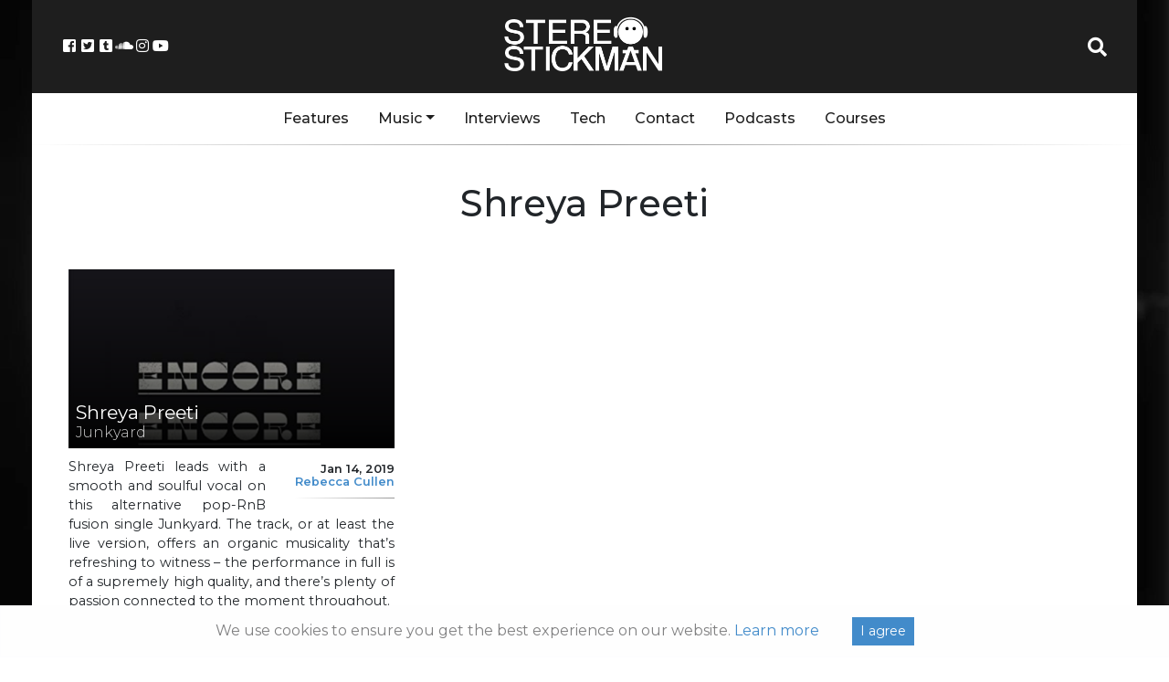

--- FILE ---
content_type: text/html; charset=utf-8
request_url: https://www.google.com/recaptcha/api2/aframe
body_size: 249
content:
<!DOCTYPE HTML><html><head><meta http-equiv="content-type" content="text/html; charset=UTF-8"></head><body><script nonce="FY9BFdr_SlUY8ym9FlvZIw">/** Anti-fraud and anti-abuse applications only. See google.com/recaptcha */ try{var clients={'sodar':'https://pagead2.googlesyndication.com/pagead/sodar?'};window.addEventListener("message",function(a){try{if(a.source===window.parent){var b=JSON.parse(a.data);var c=clients[b['id']];if(c){var d=document.createElement('img');d.src=c+b['params']+'&rc='+(localStorage.getItem("rc::a")?sessionStorage.getItem("rc::b"):"");window.document.body.appendChild(d);sessionStorage.setItem("rc::e",parseInt(sessionStorage.getItem("rc::e")||0)+1);localStorage.setItem("rc::h",'1768999647493');}}}catch(b){}});window.parent.postMessage("_grecaptcha_ready", "*");}catch(b){}</script></body></html>